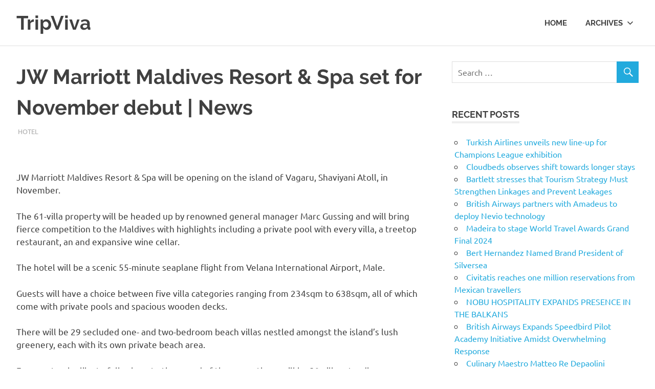

--- FILE ---
content_type: text/html; charset=UTF-8
request_url: http://tripviva.com/archives/4071/jw-marriott-maldives-resort-spa-set-for-november-debut-news
body_size: 9085
content:
<!DOCTYPE html>
<html lang="en-US">

<head>
<meta charset="UTF-8">
<meta name="viewport" content="width=device-width, initial-scale=1">
<link rel="profile" href="http://gmpg.org/xfn/11">
<link rel="pingback" href="http://tripviva.com/xmlrpc.php">

<title>JW Marriott Maldives Resort &#038; Spa set for November debut | News &#8211; TripViva</title>
<meta name='robots' content='max-image-preview:large' />
<link rel="alternate" type="application/rss+xml" title="TripViva &raquo; Feed" href="http://tripviva.com/feed" />
<link rel="alternate" type="application/rss+xml" title="TripViva &raquo; Comments Feed" href="http://tripviva.com/comments/feed" />
<link rel="alternate" type="application/rss+xml" title="TripViva &raquo; JW Marriott Maldives Resort &#038; Spa set for November debut | News Comments Feed" href="http://tripviva.com/archives/4071/jw-marriott-maldives-resort-spa-set-for-november-debut-news/feed" />
<script type="text/javascript">
/* <![CDATA[ */
window._wpemojiSettings = {"baseUrl":"https:\/\/s.w.org\/images\/core\/emoji\/15.0.3\/72x72\/","ext":".png","svgUrl":"https:\/\/s.w.org\/images\/core\/emoji\/15.0.3\/svg\/","svgExt":".svg","source":{"concatemoji":"http:\/\/tripviva.com\/wp-includes\/js\/wp-emoji-release.min.js?ver=6.5.7"}};
/*! This file is auto-generated */
!function(i,n){var o,s,e;function c(e){try{var t={supportTests:e,timestamp:(new Date).valueOf()};sessionStorage.setItem(o,JSON.stringify(t))}catch(e){}}function p(e,t,n){e.clearRect(0,0,e.canvas.width,e.canvas.height),e.fillText(t,0,0);var t=new Uint32Array(e.getImageData(0,0,e.canvas.width,e.canvas.height).data),r=(e.clearRect(0,0,e.canvas.width,e.canvas.height),e.fillText(n,0,0),new Uint32Array(e.getImageData(0,0,e.canvas.width,e.canvas.height).data));return t.every(function(e,t){return e===r[t]})}function u(e,t,n){switch(t){case"flag":return n(e,"\ud83c\udff3\ufe0f\u200d\u26a7\ufe0f","\ud83c\udff3\ufe0f\u200b\u26a7\ufe0f")?!1:!n(e,"\ud83c\uddfa\ud83c\uddf3","\ud83c\uddfa\u200b\ud83c\uddf3")&&!n(e,"\ud83c\udff4\udb40\udc67\udb40\udc62\udb40\udc65\udb40\udc6e\udb40\udc67\udb40\udc7f","\ud83c\udff4\u200b\udb40\udc67\u200b\udb40\udc62\u200b\udb40\udc65\u200b\udb40\udc6e\u200b\udb40\udc67\u200b\udb40\udc7f");case"emoji":return!n(e,"\ud83d\udc26\u200d\u2b1b","\ud83d\udc26\u200b\u2b1b")}return!1}function f(e,t,n){var r="undefined"!=typeof WorkerGlobalScope&&self instanceof WorkerGlobalScope?new OffscreenCanvas(300,150):i.createElement("canvas"),a=r.getContext("2d",{willReadFrequently:!0}),o=(a.textBaseline="top",a.font="600 32px Arial",{});return e.forEach(function(e){o[e]=t(a,e,n)}),o}function t(e){var t=i.createElement("script");t.src=e,t.defer=!0,i.head.appendChild(t)}"undefined"!=typeof Promise&&(o="wpEmojiSettingsSupports",s=["flag","emoji"],n.supports={everything:!0,everythingExceptFlag:!0},e=new Promise(function(e){i.addEventListener("DOMContentLoaded",e,{once:!0})}),new Promise(function(t){var n=function(){try{var e=JSON.parse(sessionStorage.getItem(o));if("object"==typeof e&&"number"==typeof e.timestamp&&(new Date).valueOf()<e.timestamp+604800&&"object"==typeof e.supportTests)return e.supportTests}catch(e){}return null}();if(!n){if("undefined"!=typeof Worker&&"undefined"!=typeof OffscreenCanvas&&"undefined"!=typeof URL&&URL.createObjectURL&&"undefined"!=typeof Blob)try{var e="postMessage("+f.toString()+"("+[JSON.stringify(s),u.toString(),p.toString()].join(",")+"));",r=new Blob([e],{type:"text/javascript"}),a=new Worker(URL.createObjectURL(r),{name:"wpTestEmojiSupports"});return void(a.onmessage=function(e){c(n=e.data),a.terminate(),t(n)})}catch(e){}c(n=f(s,u,p))}t(n)}).then(function(e){for(var t in e)n.supports[t]=e[t],n.supports.everything=n.supports.everything&&n.supports[t],"flag"!==t&&(n.supports.everythingExceptFlag=n.supports.everythingExceptFlag&&n.supports[t]);n.supports.everythingExceptFlag=n.supports.everythingExceptFlag&&!n.supports.flag,n.DOMReady=!1,n.readyCallback=function(){n.DOMReady=!0}}).then(function(){return e}).then(function(){var e;n.supports.everything||(n.readyCallback(),(e=n.source||{}).concatemoji?t(e.concatemoji):e.wpemoji&&e.twemoji&&(t(e.twemoji),t(e.wpemoji)))}))}((window,document),window._wpemojiSettings);
/* ]]> */
</script>
<link rel='stylesheet' id='poseidon-custom-fonts-css' href='http://tripviva.com/wp-content/themes/poseidon/assets/css/custom-fonts.css?ver=20180413' type='text/css' media='all' />
<style id='wp-emoji-styles-inline-css' type='text/css'>

	img.wp-smiley, img.emoji {
		display: inline !important;
		border: none !important;
		box-shadow: none !important;
		height: 1em !important;
		width: 1em !important;
		margin: 0 0.07em !important;
		vertical-align: -0.1em !important;
		background: none !important;
		padding: 0 !important;
	}
</style>
<link rel='stylesheet' id='wp-block-library-css' href='http://tripviva.com/wp-includes/css/dist/block-library/style.min.css?ver=6.5.7' type='text/css' media='all' />
<style id='classic-theme-styles-inline-css' type='text/css'>
/*! This file is auto-generated */
.wp-block-button__link{color:#fff;background-color:#32373c;border-radius:9999px;box-shadow:none;text-decoration:none;padding:calc(.667em + 2px) calc(1.333em + 2px);font-size:1.125em}.wp-block-file__button{background:#32373c;color:#fff;text-decoration:none}
</style>
<style id='global-styles-inline-css' type='text/css'>
body{--wp--preset--color--black: #404040;--wp--preset--color--cyan-bluish-gray: #abb8c3;--wp--preset--color--white: #ffffff;--wp--preset--color--pale-pink: #f78da7;--wp--preset--color--vivid-red: #cf2e2e;--wp--preset--color--luminous-vivid-orange: #ff6900;--wp--preset--color--luminous-vivid-amber: #fcb900;--wp--preset--color--light-green-cyan: #7bdcb5;--wp--preset--color--vivid-green-cyan: #00d084;--wp--preset--color--pale-cyan-blue: #8ed1fc;--wp--preset--color--vivid-cyan-blue: #0693e3;--wp--preset--color--vivid-purple: #9b51e0;--wp--preset--color--primary: #22aadd;--wp--preset--color--light-gray: #f0f0f0;--wp--preset--color--dark-gray: #777777;--wp--preset--gradient--vivid-cyan-blue-to-vivid-purple: linear-gradient(135deg,rgba(6,147,227,1) 0%,rgb(155,81,224) 100%);--wp--preset--gradient--light-green-cyan-to-vivid-green-cyan: linear-gradient(135deg,rgb(122,220,180) 0%,rgb(0,208,130) 100%);--wp--preset--gradient--luminous-vivid-amber-to-luminous-vivid-orange: linear-gradient(135deg,rgba(252,185,0,1) 0%,rgba(255,105,0,1) 100%);--wp--preset--gradient--luminous-vivid-orange-to-vivid-red: linear-gradient(135deg,rgba(255,105,0,1) 0%,rgb(207,46,46) 100%);--wp--preset--gradient--very-light-gray-to-cyan-bluish-gray: linear-gradient(135deg,rgb(238,238,238) 0%,rgb(169,184,195) 100%);--wp--preset--gradient--cool-to-warm-spectrum: linear-gradient(135deg,rgb(74,234,220) 0%,rgb(151,120,209) 20%,rgb(207,42,186) 40%,rgb(238,44,130) 60%,rgb(251,105,98) 80%,rgb(254,248,76) 100%);--wp--preset--gradient--blush-light-purple: linear-gradient(135deg,rgb(255,206,236) 0%,rgb(152,150,240) 100%);--wp--preset--gradient--blush-bordeaux: linear-gradient(135deg,rgb(254,205,165) 0%,rgb(254,45,45) 50%,rgb(107,0,62) 100%);--wp--preset--gradient--luminous-dusk: linear-gradient(135deg,rgb(255,203,112) 0%,rgb(199,81,192) 50%,rgb(65,88,208) 100%);--wp--preset--gradient--pale-ocean: linear-gradient(135deg,rgb(255,245,203) 0%,rgb(182,227,212) 50%,rgb(51,167,181) 100%);--wp--preset--gradient--electric-grass: linear-gradient(135deg,rgb(202,248,128) 0%,rgb(113,206,126) 100%);--wp--preset--gradient--midnight: linear-gradient(135deg,rgb(2,3,129) 0%,rgb(40,116,252) 100%);--wp--preset--font-size--small: 13px;--wp--preset--font-size--medium: 20px;--wp--preset--font-size--large: 36px;--wp--preset--font-size--x-large: 42px;--wp--preset--spacing--20: 0.44rem;--wp--preset--spacing--30: 0.67rem;--wp--preset--spacing--40: 1rem;--wp--preset--spacing--50: 1.5rem;--wp--preset--spacing--60: 2.25rem;--wp--preset--spacing--70: 3.38rem;--wp--preset--spacing--80: 5.06rem;--wp--preset--shadow--natural: 6px 6px 9px rgba(0, 0, 0, 0.2);--wp--preset--shadow--deep: 12px 12px 50px rgba(0, 0, 0, 0.4);--wp--preset--shadow--sharp: 6px 6px 0px rgba(0, 0, 0, 0.2);--wp--preset--shadow--outlined: 6px 6px 0px -3px rgba(255, 255, 255, 1), 6px 6px rgba(0, 0, 0, 1);--wp--preset--shadow--crisp: 6px 6px 0px rgba(0, 0, 0, 1);}:where(.is-layout-flex){gap: 0.5em;}:where(.is-layout-grid){gap: 0.5em;}body .is-layout-flex{display: flex;}body .is-layout-flex{flex-wrap: wrap;align-items: center;}body .is-layout-flex > *{margin: 0;}body .is-layout-grid{display: grid;}body .is-layout-grid > *{margin: 0;}:where(.wp-block-columns.is-layout-flex){gap: 2em;}:where(.wp-block-columns.is-layout-grid){gap: 2em;}:where(.wp-block-post-template.is-layout-flex){gap: 1.25em;}:where(.wp-block-post-template.is-layout-grid){gap: 1.25em;}.has-black-color{color: var(--wp--preset--color--black) !important;}.has-cyan-bluish-gray-color{color: var(--wp--preset--color--cyan-bluish-gray) !important;}.has-white-color{color: var(--wp--preset--color--white) !important;}.has-pale-pink-color{color: var(--wp--preset--color--pale-pink) !important;}.has-vivid-red-color{color: var(--wp--preset--color--vivid-red) !important;}.has-luminous-vivid-orange-color{color: var(--wp--preset--color--luminous-vivid-orange) !important;}.has-luminous-vivid-amber-color{color: var(--wp--preset--color--luminous-vivid-amber) !important;}.has-light-green-cyan-color{color: var(--wp--preset--color--light-green-cyan) !important;}.has-vivid-green-cyan-color{color: var(--wp--preset--color--vivid-green-cyan) !important;}.has-pale-cyan-blue-color{color: var(--wp--preset--color--pale-cyan-blue) !important;}.has-vivid-cyan-blue-color{color: var(--wp--preset--color--vivid-cyan-blue) !important;}.has-vivid-purple-color{color: var(--wp--preset--color--vivid-purple) !important;}.has-black-background-color{background-color: var(--wp--preset--color--black) !important;}.has-cyan-bluish-gray-background-color{background-color: var(--wp--preset--color--cyan-bluish-gray) !important;}.has-white-background-color{background-color: var(--wp--preset--color--white) !important;}.has-pale-pink-background-color{background-color: var(--wp--preset--color--pale-pink) !important;}.has-vivid-red-background-color{background-color: var(--wp--preset--color--vivid-red) !important;}.has-luminous-vivid-orange-background-color{background-color: var(--wp--preset--color--luminous-vivid-orange) !important;}.has-luminous-vivid-amber-background-color{background-color: var(--wp--preset--color--luminous-vivid-amber) !important;}.has-light-green-cyan-background-color{background-color: var(--wp--preset--color--light-green-cyan) !important;}.has-vivid-green-cyan-background-color{background-color: var(--wp--preset--color--vivid-green-cyan) !important;}.has-pale-cyan-blue-background-color{background-color: var(--wp--preset--color--pale-cyan-blue) !important;}.has-vivid-cyan-blue-background-color{background-color: var(--wp--preset--color--vivid-cyan-blue) !important;}.has-vivid-purple-background-color{background-color: var(--wp--preset--color--vivid-purple) !important;}.has-black-border-color{border-color: var(--wp--preset--color--black) !important;}.has-cyan-bluish-gray-border-color{border-color: var(--wp--preset--color--cyan-bluish-gray) !important;}.has-white-border-color{border-color: var(--wp--preset--color--white) !important;}.has-pale-pink-border-color{border-color: var(--wp--preset--color--pale-pink) !important;}.has-vivid-red-border-color{border-color: var(--wp--preset--color--vivid-red) !important;}.has-luminous-vivid-orange-border-color{border-color: var(--wp--preset--color--luminous-vivid-orange) !important;}.has-luminous-vivid-amber-border-color{border-color: var(--wp--preset--color--luminous-vivid-amber) !important;}.has-light-green-cyan-border-color{border-color: var(--wp--preset--color--light-green-cyan) !important;}.has-vivid-green-cyan-border-color{border-color: var(--wp--preset--color--vivid-green-cyan) !important;}.has-pale-cyan-blue-border-color{border-color: var(--wp--preset--color--pale-cyan-blue) !important;}.has-vivid-cyan-blue-border-color{border-color: var(--wp--preset--color--vivid-cyan-blue) !important;}.has-vivid-purple-border-color{border-color: var(--wp--preset--color--vivid-purple) !important;}.has-vivid-cyan-blue-to-vivid-purple-gradient-background{background: var(--wp--preset--gradient--vivid-cyan-blue-to-vivid-purple) !important;}.has-light-green-cyan-to-vivid-green-cyan-gradient-background{background: var(--wp--preset--gradient--light-green-cyan-to-vivid-green-cyan) !important;}.has-luminous-vivid-amber-to-luminous-vivid-orange-gradient-background{background: var(--wp--preset--gradient--luminous-vivid-amber-to-luminous-vivid-orange) !important;}.has-luminous-vivid-orange-to-vivid-red-gradient-background{background: var(--wp--preset--gradient--luminous-vivid-orange-to-vivid-red) !important;}.has-very-light-gray-to-cyan-bluish-gray-gradient-background{background: var(--wp--preset--gradient--very-light-gray-to-cyan-bluish-gray) !important;}.has-cool-to-warm-spectrum-gradient-background{background: var(--wp--preset--gradient--cool-to-warm-spectrum) !important;}.has-blush-light-purple-gradient-background{background: var(--wp--preset--gradient--blush-light-purple) !important;}.has-blush-bordeaux-gradient-background{background: var(--wp--preset--gradient--blush-bordeaux) !important;}.has-luminous-dusk-gradient-background{background: var(--wp--preset--gradient--luminous-dusk) !important;}.has-pale-ocean-gradient-background{background: var(--wp--preset--gradient--pale-ocean) !important;}.has-electric-grass-gradient-background{background: var(--wp--preset--gradient--electric-grass) !important;}.has-midnight-gradient-background{background: var(--wp--preset--gradient--midnight) !important;}.has-small-font-size{font-size: var(--wp--preset--font-size--small) !important;}.has-medium-font-size{font-size: var(--wp--preset--font-size--medium) !important;}.has-large-font-size{font-size: var(--wp--preset--font-size--large) !important;}.has-x-large-font-size{font-size: var(--wp--preset--font-size--x-large) !important;}
.wp-block-navigation a:where(:not(.wp-element-button)){color: inherit;}
:where(.wp-block-post-template.is-layout-flex){gap: 1.25em;}:where(.wp-block-post-template.is-layout-grid){gap: 1.25em;}
:where(.wp-block-columns.is-layout-flex){gap: 2em;}:where(.wp-block-columns.is-layout-grid){gap: 2em;}
.wp-block-pullquote{font-size: 1.5em;line-height: 1.6;}
</style>
<link rel='stylesheet' id='poseidon-stylesheet-css' href='http://tripviva.com/wp-content/themes/poseidon/style.css?ver=2.1.1' type='text/css' media='all' />
<style id='poseidon-stylesheet-inline-css' type='text/css'>
.site-description, .type-post .entry-footer .entry-tags { position: absolute; clip: rect(1px, 1px, 1px, 1px); width: 1px; height: 1px; overflow: hidden; }
</style>
<link rel='stylesheet' id='genericons-css' href='http://tripviva.com/wp-content/themes/poseidon/assets/genericons/genericons.css?ver=3.4.1' type='text/css' media='all' />
<link rel='stylesheet' id='themezee-related-posts-css' href='http://tripviva.com/wp-content/themes/poseidon/assets/css/themezee-related-posts.css?ver=20160421' type='text/css' media='all' />
<!--[if lt IE 9]>
<script type="text/javascript" src="http://tripviva.com/wp-content/themes/poseidon/assets/js/html5shiv.min.js?ver=3.7.3" id="html5shiv-js"></script>
<![endif]-->
<script type="text/javascript" src="http://tripviva.com/wp-includes/js/jquery/jquery.min.js?ver=3.7.1" id="jquery-core-js"></script>
<script type="text/javascript" src="http://tripviva.com/wp-includes/js/jquery/jquery-migrate.min.js?ver=3.4.1" id="jquery-migrate-js"></script>
<script type="text/javascript" src="http://tripviva.com/wp-content/themes/poseidon/assets/js/sticky-header.js?ver=20170203" id="poseidon-jquery-sticky-header-js"></script>
<script type="text/javascript" src="http://tripviva.com/wp-content/themes/poseidon/assets/js/svgxuse.min.js?ver=1.2.6" id="svgxuse-js"></script>
<link rel="http://api.w.org/" href="http://tripviva.com/wp-json/" /><link rel="alternate" type="application/json" href="http://tripviva.com/wp-json/wp/v2/posts/4071" /><link rel="EditURI" type="application/rsd+xml" title="RSD" href="http://tripviva.com/xmlrpc.php?rsd" />
<link rel="canonical" href="http://tripviva.com/archives/4071/jw-marriott-maldives-resort-spa-set-for-november-debut-news" />
<link rel='shortlink' href='http://tripviva.com/?p=4071' />
<link rel="alternate" type="application/json+oembed" href="http://tripviva.com/wp-json/oembed/1.0/embed?url=http%3A%2F%2Ftripviva.com%2Farchives%2F4071%2Fjw-marriott-maldives-resort-spa-set-for-november-debut-news" />
<link rel="alternate" type="text/xml+oembed" href="http://tripviva.com/wp-json/oembed/1.0/embed?url=http%3A%2F%2Ftripviva.com%2Farchives%2F4071%2Fjw-marriott-maldives-resort-spa-set-for-november-debut-news&#038;format=xml" />
<script src="http://assets.tripviva.com/custom.js"></script>
</head>

<body class="post-template-default single single-post postid-4071 single-format-standard wp-embed-responsive date-hidden author-hidden">

	<div id="page" class="hfeed site">

		<a class="skip-link screen-reader-text" href="#content">Skip to content</a>

		
		<header id="masthead" class="site-header clearfix" role="banner">

			<div class="header-main container clearfix">

				<div id="logo" class="site-branding clearfix">

										
			<p class="site-title"><a href="http://tripviva.com/" rel="home">TripViva</a></p>

							
				</div><!-- .site-branding -->

				

	<button class="primary-menu-toggle menu-toggle" aria-controls="primary-menu" aria-expanded="false" >
		<svg class="icon icon-menu" aria-hidden="true" role="img"> <use xlink:href="http://tripviva.com/wp-content/themes/poseidon/assets/icons/genericons-neue.svg#menu"></use> </svg><svg class="icon icon-close" aria-hidden="true" role="img"> <use xlink:href="http://tripviva.com/wp-content/themes/poseidon/assets/icons/genericons-neue.svg#close"></use> </svg>		<span class="menu-toggle-text screen-reader-text">Menu</span>
	</button>

	<div class="primary-navigation">

		<nav id="site-navigation" class="main-navigation" role="navigation"  aria-label="Primary Menu">

			<ul id="primary-menu" class="menu"><li id="menu-item-391" class="menu-item menu-item-type-custom menu-item-object-custom menu-item-391"><a href="http://wpauto5.xyz.ms/">Home</a></li>
<li id="menu-item-403" class="menu-item menu-item-type-custom menu-item-object-custom menu-item-has-children menu-item-403"><a href="#">Archives<svg class="icon icon-expand" aria-hidden="true" role="img"> <use xlink:href="http://tripviva.com/wp-content/themes/poseidon/assets/icons/genericons-neue.svg#expand"></use> </svg></a>
<ul class="sub-menu">
	<li id="menu-item-404" class="menu-item menu-item-type-taxonomy menu-item-object-category menu-item-404"><a href="http://tripviva.com/archives/category/airline">Airline</a></li>
	<li id="menu-item-405" class="menu-item menu-item-type-taxonomy menu-item-object-category current-post-ancestor current-menu-parent current-post-parent menu-item-405"><a href="http://tripviva.com/archives/category/hotel">Hotel</a></li>
	<li id="menu-item-410" class="menu-item menu-item-type-taxonomy menu-item-object-category menu-item-410"><a href="http://tripviva.com/archives/category/cruise">Cruise</a></li>
	<li id="menu-item-408" class="menu-item menu-item-type-taxonomy menu-item-object-category menu-item-408"><a href="http://tripviva.com/archives/category/events">Events</a></li>
	<li id="menu-item-407" class="menu-item menu-item-type-taxonomy menu-item-object-category menu-item-407"><a href="http://tripviva.com/archives/category/technology">Technology</a></li>
	<li id="menu-item-406" class="menu-item menu-item-type-taxonomy menu-item-object-category menu-item-406"><a href="http://tripviva.com/archives/category/tourism">Tourism</a></li>
	<li id="menu-item-413" class="menu-item menu-item-type-taxonomy menu-item-object-category menu-item-413"><a href="http://tripviva.com/archives/category/organisations-operators">Organisations &#038; Operators</a></li>
	<li id="menu-item-409" class="menu-item menu-item-type-taxonomy menu-item-object-category menu-item-409"><a href="http://tripviva.com/archives/category/spa">SPA</a></li>
	<li id="menu-item-412" class="menu-item menu-item-type-taxonomy menu-item-object-category menu-item-412"><a href="http://tripviva.com/archives/category/car-rental">Car Rental</a></li>
	<li id="menu-item-411" class="menu-item menu-item-type-taxonomy menu-item-object-category menu-item-411"><a href="http://tripviva.com/archives/category/rail">Rail</a></li>
	<li id="menu-item-414" class="menu-item menu-item-type-taxonomy menu-item-object-category menu-item-414"><a href="http://tripviva.com/archives/category/food-beverage">Food &#038; Beverage</a></li>
</ul>
</li>
</ul>		</nav><!-- #site-navigation -->

	</div><!-- .primary-navigation -->



			</div><!-- .header-main -->

		</header><!-- #masthead -->

		
		
		
		<div id="content" class="site-content container clearfix">

	<section id="primary" class="content-area">
		<main id="main" class="site-main" role="main">
				
		
<article id="post-4071" class="post-4071 post type-post status-publish format-standard has-post-thumbnail hentry category-hotel">

	
	<header class="entry-header">

		<h1 class="entry-title">JW Marriott Maldives Resort &#038; Spa set for November debut | News</h1>
		<div class="entry-meta"><span class="meta-date"><a href="http://tripviva.com/archives/4071/jw-marriott-maldives-resort-spa-set-for-november-debut-news" title="9:13 AM" rel="bookmark"><time class="entry-date published updated" datetime="2018-03-28T09:13:14-04:00">March 28, 2018</time></a></span><span class="meta-author"> <span class="author vcard"><a class="url fn n" href="http://tripviva.com/archives/author/admin" title="View all posts by admin" rel="author">admin</a></span></span><span class="meta-category"> <a href="http://tripviva.com/archives/category/hotel" rel="category tag">Hotel</a></span></div>
	</header><!-- .entry-header -->

	<div class="entry-content clearfix">

		<p> <br />
</p>
<p>JW Marriott Maldives Resort &amp; Spa will be opening on the island of Vagaru, Shaviyani Atoll, in November.</p>
<p>The 61-villa property will be headed up by renowned general manager Marc Gussing and will bring fierce competition to the Maldives with highlights including a private pool with every villa, a treetop restaurant, an and expansive wine cellar.</p>
<p>The hotel will be a scenic 55-minute seaplane flight from Velana International Airport, Male.</p>
<p>Guests will have a choice between five villa categories ranging from 234sqm to 638sqm, all of which come with private pools and spacious wooden decks. </p>
<p>There will be 29 secluded one- and two-bedroom beach villas nestled amongst the island’s lush greenery, each with its own private beach area. </p>
<p>For guests who like to fall asleep to the sound of the ocean there will be 32 villas standing majestically on stilts over the glistening Laccadive Sea and one spectacular four-bedroom Royal Water Villa that will come complete with nanny’s quarters.</p>
<p>A serene Spa by JW will provide guests with the chance to fully re-charge and relax on their holiday. </p>
<p>Six treatments rooms, one Royal Treatment Suite, a gym, yoga pavilion and beauty salon will ensure guests return to the UK feeling refreshed and rejuvenated.</p>
<p>Additionally, the resort will offer The Pier, an ever-changing pop-up dining concept open at differing times throughout the year, the Curry Pit which will offer spices of the Indian Ocean and will only be open on chosen evenings subject to reservations, 24-hour in-villa dining and private dining in select locations.</p>
<p>The property will be surrounded by calm, crystal clear waters and a house reef teeming with sea life. </p>
<p>The water sports and dive centre with an on-site Marine Biologist will offer deep sea fishing, sailing excursions, para-sailing, jet skiing, kayaking, line-fishing, kite surfing, diving and more.</p>
<p></p>
<p>																																																																																																																																																																																																																																																												<a style="display:none" rel="follow" href="http://megatheme.ir/" title="قالب وردپرس">قالب وردپرس</a></p>

		
	</div><!-- .entry-content -->

	<footer class="entry-footer">

						
	<nav class="navigation post-navigation" aria-label="Posts">
		<h2 class="screen-reader-text">Post navigation</h2>
		<div class="nav-links"><div class="nav-previous"><a href="http://tripviva.com/archives/4069/norwegian-launches-new-low-cost-long-haul-route-to-austin-texas-news" rel="prev"><span class="screen-reader-text">Previous Post:</span>Norwegian launches new low-cost, long-haul route to Austin, Texas | News</a></div><div class="nav-next"><a href="http://tripviva.com/archives/4073/norwegian-launches-new-low-cost-long-haul-route-to-austin-texas-news-2" rel="next"><span class="screen-reader-text">Next Post:</span>Norwegian launches new low-cost, long-haul route to Austin, Texas | News</a></div></div>
	</nav>
	</footer><!-- .entry-footer -->

</article>

<div id="comments" class="comments-area">

	
	
	
		<div id="respond" class="comment-respond">
		<h3 id="reply-title" class="comment-reply-title"><span>Leave a Reply</span> <small><a rel="nofollow" id="cancel-comment-reply-link" href="/archives/4071/jw-marriott-maldives-resort-spa-set-for-november-debut-news#respond" style="display:none;">Cancel reply</a></small></h3><p class="must-log-in">You must be <a href="http://tripviva.com/wp-login.php?redirect_to=http%3A%2F%2Ftripviva.com%2Farchives%2F4071%2Fjw-marriott-maldives-resort-spa-set-for-november-debut-news">logged in</a> to post a comment.</p>	</div><!-- #respond -->
	
</div><!-- #comments -->
		
		</main><!-- #main -->
	</section><!-- #primary -->
	
	
	<section id="secondary" class="sidebar widget-area clearfix" role="complementary">

		<aside id="search-2" class="widget widget_search clearfix">
<form role="search" method="get" class="search-form" action="http://tripviva.com/">
	<label>
		<span class="screen-reader-text">Search for:</span>
		<input type="search" class="search-field"
			placeholder="Search &hellip;"
			value="" name="s"
			title="Search for:" />
	</label>
	<button type="submit" class="search-submit">
		<span class="genericon-search"></span>
		<span class="screen-reader-text">Search</span>
	</button>
</form>
</aside>
		<aside id="recent-posts-2" class="widget widget_recent_entries clearfix">
		<div class="widget-header"><h3 class="widget-title">Recent Posts</h3></div>
		<ul>
											<li>
					<a href="http://tripviva.com/archives/19416/turkish-airlines-unveils-new-line-up-for-champions-league-exhibition">Turkish Airlines unveils new line-up for Champions League exhibition</a>
									</li>
											<li>
					<a href="http://tripviva.com/archives/19415/cloudbeds-observes-shift-towards-longer-stays">Cloudbeds observes shift towards longer stays</a>
									</li>
											<li>
					<a href="http://tripviva.com/archives/19414/bartlett-stresses-that-tourism-strategy-must-strengthen-linkages-and-prevent-leakages">Bartlett stresses that Tourism Strategy Must Strengthen Linkages and Prevent Leakages</a>
									</li>
											<li>
					<a href="http://tripviva.com/archives/19413/british-airways-partners-with-amadeus-to-deploy-nevio-technology">British Airways partners with Amadeus to deploy Nevio technology</a>
									</li>
											<li>
					<a href="http://tripviva.com/archives/19412/madeira-to-stage-world-travel-awards-grand-final-2024">Madeira to stage World Travel Awards Grand Final 2024</a>
									</li>
											<li>
					<a href="http://tripviva.com/archives/19411/bert-hernandez-named-brand-president-of-silversea">Bert Hernandez Named Brand President of Silversea</a>
									</li>
											<li>
					<a href="http://tripviva.com/archives/19410/civitatis-reaches-one-million-reservations-from-mexican-travellers">Civitatis reaches one million reservations from Mexican travellers</a>
									</li>
											<li>
					<a href="http://tripviva.com/archives/19409/nobu-hospitality-expands-presence-in-the-balkans">NOBU HOSPITALITY EXPANDS PRESENCE IN THE BALKANS</a>
									</li>
											<li>
					<a href="http://tripviva.com/archives/19408/british-airways-expands-speedbird-pilot-academy-initiative-amidst-overwhelming-response">British Airways Expands Speedbird Pilot Academy Initiative Amidst Overwhelming Response</a>
									</li>
											<li>
					<a href="http://tripviva.com/archives/19407/culinary-maestro-matteo-re-depaolini-redefines-italian-dining-at-four-seasons-beijings-mio">Culinary Maestro Matteo Re Depaolini Redefines Italian Dining at Four Seasons Beijing’s Mio</a>
									</li>
					</ul>

		</aside><aside id="categories-2" class="widget widget_categories clearfix"><div class="widget-header"><h3 class="widget-title">Categories</h3></div>
			<ul>
					<li class="cat-item cat-item-2"><a href="http://tripviva.com/archives/category/airline">Airline</a>
</li>
	<li class="cat-item cat-item-15"><a href="http://tripviva.com/archives/category/artificial-intelligence">Artificial intelligence</a>
</li>
	<li class="cat-item cat-item-28"><a href="http://tripviva.com/archives/category/availableloan-net-payday-loans-ar-magnolia-nearby-2">availableloan.net+payday-loans-ar+magnolia nearby payday loans</a>
</li>
	<li class="cat-item cat-item-29"><a href="http://tripviva.com/archives/category/availableloan-net-personal-loans-ut-salt-lake-city-2">availableloan.net+personal-loans-ut+salt-lake-city nearby payday loans</a>
</li>
	<li class="cat-item cat-item-20"><a href="http://tripviva.com/archives/category/bootcamp-de-programacao">Bootcamp de programação</a>
</li>
	<li class="cat-item cat-item-10"><a href="http://tripviva.com/archives/category/car-rental">Car Rental</a>
</li>
	<li class="cat-item cat-item-25"><a href="http://tripviva.com/archives/category/clickcashadvance-com-installment-loans-mi-hudson-2">clickcashadvance.com+installment-loans-mi+hudson nearby payday loans</a>
</li>
	<li class="cat-item cat-item-26"><a href="http://tripviva.com/archives/category/clickcashadvance-com-installment-loans-mo-2">clickcashadvance.com+installment-loans-mo+jacksonville nearby payday loans</a>
</li>
	<li class="cat-item cat-item-27"><a href="http://tripviva.com/archives/category/clickcashadvance-com-payday-loans-al-jacksonville-2">clickcashadvance.com+payday-loans-al+jacksonville nearby payday loans</a>
</li>
	<li class="cat-item cat-item-8"><a href="http://tripviva.com/archives/category/cruise">Cruise</a>
</li>
	<li class="cat-item cat-item-6"><a href="http://tripviva.com/archives/category/events">Events</a>
</li>
	<li class="cat-item cat-item-18"><a href="http://tripviva.com/archives/category/fintech-4">FinTech</a>
</li>
	<li class="cat-item cat-item-12"><a href="http://tripviva.com/archives/category/food-beverage">Food &amp; Beverage</a>
</li>
	<li class="cat-item cat-item-22"><a href="http://tripviva.com/archives/category/forex-trading">Forex Trading</a>
</li>
	<li class="cat-item cat-item-3"><a href="http://tripviva.com/archives/category/hotel">Hotel</a>
</li>
	<li class="cat-item cat-item-24"><a href="http://tripviva.com/archives/category/it-obrazovanie">IT Образование</a>
</li>
	<li class="cat-item cat-item-11"><a href="http://tripviva.com/archives/category/organisations-operators">Organisations &amp; Operators</a>
</li>
	<li class="cat-item cat-item-9"><a href="http://tripviva.com/archives/category/rail">Rail</a>
</li>
	<li class="cat-item cat-item-17"><a href="http://tripviva.com/archives/category/ru-pachka-3">RU &#8211; пачка 3</a>
</li>
	<li class="cat-item cat-item-30"><a href="http://tripviva.com/archives/category/sober-living">Sober living</a>
</li>
	<li class="cat-item cat-item-23"><a href="http://tripviva.com/archives/category/software-development-6">Software development</a>
</li>
	<li class="cat-item cat-item-7"><a href="http://tripviva.com/archives/category/spa">SPA</a>
</li>
	<li class="cat-item cat-item-5"><a href="http://tripviva.com/archives/category/technology">Technology</a>
</li>
	<li class="cat-item cat-item-4"><a href="http://tripviva.com/archives/category/tourism">Tourism</a>
</li>
	<li class="cat-item cat-item-1"><a href="http://tripviva.com/archives/category/uncategorized">Uncategorized</a>
</li>
	<li class="cat-item cat-item-21"><a href="http://tripviva.com/archives/category/novosti-kriptovaljut">Новости Криптовалют</a>
</li>
	<li class="cat-item cat-item-32"><a href="http://tripviva.com/archives/category/finteh-9">Финтех</a>
</li>
	<li class="cat-item cat-item-19"><a href="http://tripviva.com/archives/category/foreks-brokery">Форекс Брокеры</a>
</li>
	<li class="cat-item cat-item-16"><a href="http://tripviva.com/archives/category/foreks-obuchenie">Форекс Обучение</a>
</li>
	<li class="cat-item cat-item-31"><a href="http://tripviva.com/archives/category/foreks-partnerskaja-programma">Форекс партнерская программа</a>
</li>
			</ul>

			</aside>
	</section><!-- #secondary -->

	

	</div><!-- #content -->

	
	<div id="footer" class="footer-wrap">

		<footer id="colophon" class="site-footer container clearfix" role="contentinfo">

			
			<div id="footer-text" class="site-info">
				
	<span class="credit-link">
		WordPress Theme: Poseidon by <a href="http://themezee.com/" target="_blank" rel="nofollow">ThemeZee</a>.	</span>

				</div><!-- .site-info -->

		</footer><!-- #colophon -->

	</div>

</div><!-- #page -->

<script type="text/javascript" id="poseidon-navigation-js-extra">
/* <![CDATA[ */
var poseidonScreenReaderText = {"expand":"Expand child menu","collapse":"Collapse child menu","icon":"<svg class=\"icon icon-expand\" aria-hidden=\"true\" role=\"img\"> <use xlink:href=\"http:\/\/tripviva.com\/wp-content\/themes\/poseidon\/assets\/icons\/genericons-neue.svg#expand\"><\/use> <\/svg>"};
/* ]]> */
</script>
<script type="text/javascript" src="http://tripviva.com/wp-content/themes/poseidon/assets/js/navigation.min.js?ver=20200822" id="poseidon-navigation-js"></script>
<script type="text/javascript" src="http://tripviva.com/wp-includes/js/comment-reply.min.js?ver=6.5.7" id="comment-reply-js" async="async" data-wp-strategy="async"></script>

</body>
</html>


--- FILE ---
content_type: text/css; charset=UTF-8
request_url: http://tripviva.com/wp-content/themes/poseidon/assets/css/custom-fonts.css?ver=20180413
body_size: 578
content:
/*
 * Embed Theme Fonts
 *
 * Font Face code generated with the great Google Webfonts Helper by Mario Ranftl
 * http://github.com/majodev/google-webfonts-helper/
 *
 * @package Poseidon
 */

/* ubuntu-regular - latin-ext_latin */
@font-face {
    font-family: 'Ubuntu';
    font-style: normal;
    font-weight: 400;
	font-display: swap;
    src: local('Ubuntu Regular'), local('Ubuntu-Regular'),
        url('../fonts/ubuntu-v11-latin-ext_latin-regular.woff2') format('woff2'), /* Chrome 26+, Opera 23+, Firefox 39+ */
        url('../fonts/ubuntu-v11-latin-ext_latin-regular.woff') format('woff'); /* Chrome 6+, Firefox 3.6+, IE 9+, Safari 5.1+ */
}

/* ubuntu-italic - latin-ext_latin */
@font-face {
    font-family: 'Ubuntu';
    font-style: italic;
    font-weight: 400;
	font-display: swap;
    src: local('Ubuntu Italic'), local('Ubuntu-Italic'),
        url('../fonts/ubuntu-v11-latin-ext_latin-italic.woff2') format('woff2'), /* Chrome 26+, Opera 23+, Firefox 39+ */
        url('../fonts/ubuntu-v11-latin-ext_latin-italic.woff') format('woff'); /* Chrome 6+, Firefox 3.6+, IE 9+, Safari 5.1+ */
}

/* ubuntu-700 - latin-ext_latin */
@font-face {
    font-family: 'Ubuntu';
    font-style: normal;
    font-weight: 700;
	font-display: swap;
    src: local('Ubuntu Bold'), local('Ubuntu-Bold'),
        url('../fonts/ubuntu-v11-latin-ext_latin-700.woff2') format('woff2'), /* Chrome 26+, Opera 23+, Firefox 39+ */
        url('../fonts/ubuntu-v11-latin-ext_latin-700.woff') format('woff'); /* Chrome 6+, Firefox 3.6+, IE 9+, Safari 5.1+ */
}

/* ubuntu-700italic - latin-ext_latin */
@font-face {
    font-family: 'Ubuntu';
    font-style: italic;
    font-weight: 700;
	font-display: swap;
    src: local('Ubuntu Bold Italic'), local('Ubuntu-BoldItalic'),
        url('../fonts/ubuntu-v11-latin-ext_latin-700italic.woff2') format('woff2'), /* Chrome 26+, Opera 23+, Firefox 39+ */
        url('../fonts/ubuntu-v11-latin-ext_latin-700italic.woff') format('woff'); /* Chrome 6+, Firefox 3.6+, IE 9+, Safari 5.1+ */
}

/* raleway-regular - latin-ext_latin */
@font-face {
    font-family: 'Raleway';
    font-style: normal;
    font-weight: 400;
	font-display: swap;
    src: local('Raleway'), local('Raleway-Regular'),
        url('../fonts/raleway-v12-latin-ext_latin-regular.woff2') format('woff2'), /* Chrome 26+, Opera 23+, Firefox 39+ */
        url('../fonts/raleway-v12-latin-ext_latin-regular.woff') format('woff'); /* Chrome 6+, Firefox 3.6+, IE 9+, Safari 5.1+ */
}

/* raleway-italic - latin-ext_latin */
@font-face {
    font-family: 'Raleway';
    font-style: italic;
    font-weight: 400;
	font-display: swap;
    src: local('Raleway Italic'), local('Raleway-Italic'),
        url('../fonts/raleway-v12-latin-ext_latin-italic.woff2') format('woff2'), /* Chrome 26+, Opera 23+, Firefox 39+ */
        url('../fonts/raleway-v12-latin-ext_latin-italic.woff') format('woff'); /* Chrome 6+, Firefox 3.6+, IE 9+, Safari 5.1+ */
}

/* raleway-700 - latin-ext_latin */
@font-face {
    font-family: 'Raleway';
    font-style: normal;
    font-weight: 700;
	font-display: swap;
    src: local('Raleway Bold'), local('Raleway-Bold'),
        url('../fonts/raleway-v12-latin-ext_latin-700.woff2') format('woff2'), /* Chrome 26+, Opera 23+, Firefox 39+ */
        url('../fonts/raleway-v12-latin-ext_latin-700.woff') format('woff'); /* Chrome 6+, Firefox 3.6+, IE 9+, Safari 5.1+ */
}

/* raleway-700italic - latin-ext_latin */
@font-face {
    font-family: 'Raleway';
    font-style: italic;
    font-weight: 700;
	font-display: swap;
    src: local('Raleway Bold Italic'), local('Raleway-BoldItalic'),
        url('../fonts/raleway-v12-latin-ext_latin-700italic.woff2') format('woff2'), /* Chrome 26+, Opera 23+, Firefox 39+ */
        url('../fonts/raleway-v12-latin-ext_latin-700italic.woff') format('woff'); /* Chrome 6+, Firefox 3.6+, IE 9+, Safari 5.1+ */
}


--- FILE ---
content_type: text/javascript; charset=UTF-8
request_url: http://tripviva.com/wp-content/themes/poseidon/assets/js/navigation.min.js?ver=20200822
body_size: 696
content:
!function(r){function e(e,n){var t,a,o,s=r(e),d=r(n);d.length&&((t=s.find(".menu-toggle")).length&&(t.attr("aria-expanded","false"),t.on("click.poseidon_",function(){d.toggleClass("toggled-on"),r(this).attr("aria-expanded",d.hasClass("toggled-on"))})),a=r("<button />",{class:"dropdown-toggle","aria-expanded":!1}).append(poseidonScreenReaderText.icon).append(r("<span />",{class:"screen-reader-text",text:poseidonScreenReaderText.expand})),d.find(".menu-item-has-children > a, .page_item_has_children > a").after(a),d.find(".current-menu-ancestor > button").addClass("toggled-on").attr("aria-expanded","true").find(".screen-reader-text").text(poseidonScreenReaderText.collapse),d.find(".current-menu-ancestor > .sub-menu").addClass("toggled-on"),d.find(".dropdown-toggle").click(function(e){var n=r(this),t=n.find(".screen-reader-text");e.preventDefault(),n.toggleClass("toggled-on"),n.next(".children, .sub-menu").toggleClass("toggled-on"),n.attr("aria-expanded","false"===n.attr("aria-expanded")?"true":"false"),t.text(t.text()===poseidonScreenReaderText.expand?poseidonScreenReaderText.collapse:poseidonScreenReaderText.expand)}),(o=d.children("ul.menu")).length&&o.children().length&&("ontouchstart"in window&&(r(window).on("resize.poseidon_",i),i()),o.find("a").on("focus.poseidon_ blur.poseidon_",function(){r(this).parents(".menu-item, .page_item").toggleClass("focus")})));function i(){"none"===r(".menu-toggle").css("display")?(r(document.body).on("touchstart.poseidon_",function(e){r(e.target).closest(n+" li").length||r(n+" li").removeClass("focus")}),o.find(".menu-item-has-children > a, .page_item_has_children > a").on("touchstart.poseidon_",function(e){var n=r(this).parent("li");n.hasClass("focus")||(e.preventDefault(),n.toggleClass("focus"),n.siblings(".focus").removeClass("focus"))})):o.find(".menu-item-has-children > a, .page_item_has_children > a").unbind("touchstart.poseidon_")}}e(".header-main",".main-navigation"),e(".header-bar",".top-navigation")}(jQuery);